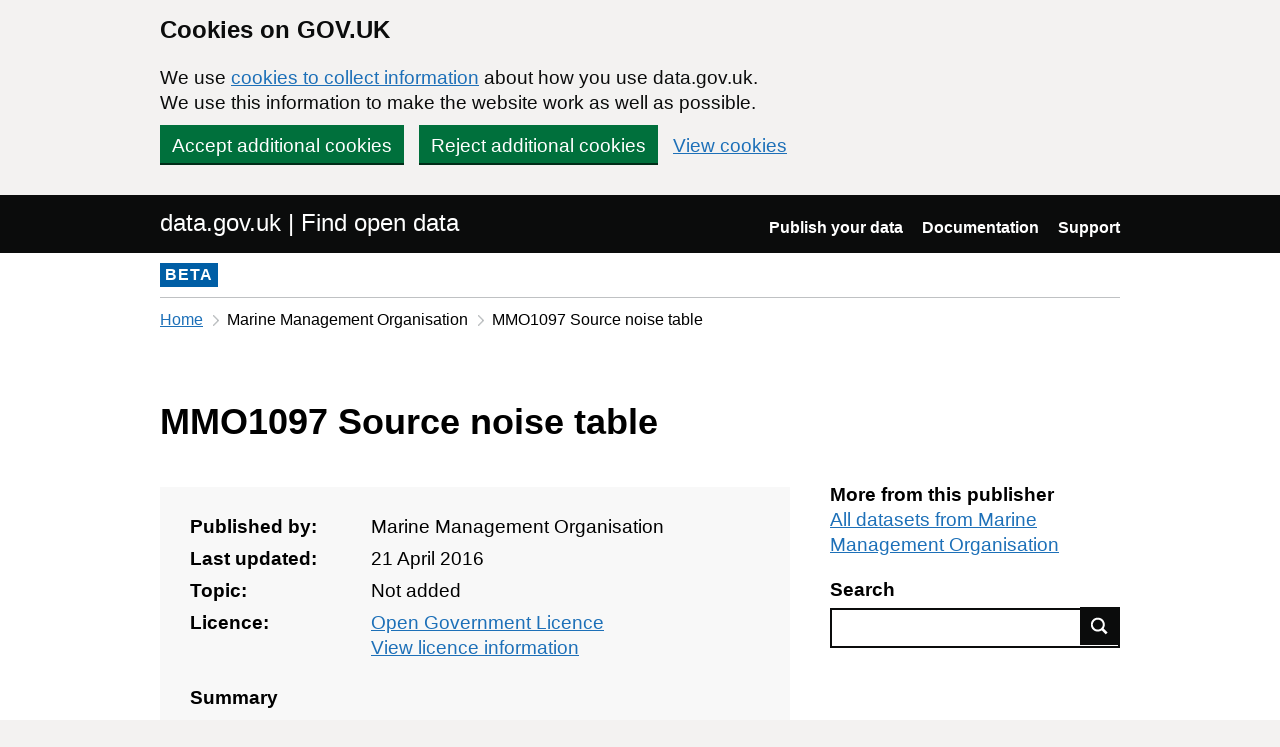

--- FILE ---
content_type: text/html; charset=utf-8
request_url: https://www.data.gov.uk/dataset/50cee04e-9b77-456c-ad7b-bd40f9a63840/mmo1097-source-noise-table
body_size: 16193
content:

<!DOCTYPE html>
<!--[if lt IE 9]><html class="lte-ie8" lang="en"><![endif]-->
<!--[if gt IE 8]><!--><html lang="en"><!--<![endif]-->
<html class="govuk-template">
  <head>
    <script>
    (function(w,d,s,l,i){w[l]=w[l]||[];w[l].push({'gtm.start':
      new Date().getTime(),event:'gtm.js'});var f=d.getElementsByTagName(s)[0],
      j=d.createElement(s),dl=l!='dataLayer'?'&l='+l:'';j.async=true;j.src=
      'https://www.googletagmanager.com/gtm.js?id='+i+dl+'&';f.parentNode.insertBefore(j,f);
    })(window,document,'script','dataLayer','GTM-M875Q8TH');
    </script>

    <meta charset="utf-8">
    <title>MMO1097 Source noise table - data.gov.uk</title>

    <meta name="theme-color" content="#0b0c0c" />

    <meta name="viewport" content="width=device-width, initial-scale=1">

    <link rel="stylesheet" href="/find-assets/application-8b7545934ebe6ea0b37d1329e4ab1781289bbe3194049d0fcf13e5b605f3d694.css" />
    

      <meta name="dc:title" content="MMO1097 Source noise table">
  <meta name="dc:creator" content="Marine Management Organisation">
  <meta name="dc:date" content="2016-04-21">
    <meta name="dc:rights" content="UK Open Government Licence (OGL)">

  </head>

  <body class="govuk-template__body">
    <script>document.body.className = ((document.body.className) ? document.body.className + ' js-enabled' : 'js-enabled');</script>

    <div id="global-cookie-message" class="gem-c-cookie-banner govuk-clearfix" data-module="cookie-banner" role="region" aria-label="cookie banner" data-nosnippet>
  <div class="govuk-cookie-banner js-banner-wrapper" role="region" aria-label="Cookies on GOV.UK">
    <div class="gem-c-cookie-banner__message govuk-cookie-banner__message govuk-width-container">
      <div class="govuk-grid-row">
        <div class="govuk-grid-column-two-thirds">
          <h2 class="govuk-cookie-banner__heading govuk-heading-m">Cookies on GOV.UK</h2>
          <div class="govuk-cookie-banner__content">
            <p class='govuk-body'>We use <a href="/cookies" class="govuk-link">cookies to collect information</a> about how you use data.gov.uk. We use this information to make the website work as well as possible.</p>
          </div>
        </div>
      </div>
          <div class="govuk-button-group">
            


  <button class="gem-c-button govuk-button" type="submit" data-module="gem-track-click" data-accept-cookies="true" data-track-category="cookieBanner" data-track-action="Cookie banner accepted" data-cookie-types="all">Accept additional cookies</button>


            


  <button class="gem-c-button govuk-button" type="submit" data-module="gem-track-click" data-reject-cookies="true" data-track-category="cookieBanner" data-track-action="Cookie banner rejected">Reject additional cookies</button>


            <a class="govuk-link" href="/cookies">View cookies</a>
          </div>
    </div>
  </div>
  <div class="gem-c-cookie-banner__confirmation govuk-width-container" tabindex="-1" hidden>
    <p class="gem-c-cookie-banner__confirmation-message" role="alert">You can <a class="govuk-link" data-module="gem-track-click" data-track-category="cookieBanner" data-track-action="Cookie banner settings clicked from confirmation" href="/cookies">change your cookie settings</a> at any time.</p>
    <div class="govuk-button-group">
      <button class="gem-c-cookie-banner__hide-button govuk-button" data-hide-cookie-banner="true" data-module="gem-track-click" data-track-category="cookieBanner" data-track-action="Hide cookie banner">Hide this message</button>
    </div>
  </div>
</div>


    <a class="gem-c-skip-link govuk-skip-link govuk-!-display-none-print" data-module="govuk-skip-link" href="#main-content">Skip to main content</a>


    <header role="banner" class="govuk-header" data-module="govuk-header">
      <div class="govuk-header__container govuk-width-container">
        <div class="govuk-grid-row">
          <div class="govuk-header__logo govuk-grid-column-one-half">
            <a href="/" class="govuk-header__link govuk-header__link--homepage">
                data.gov.uk | Find open data
              </a>
          </div>
          <div class="govuk-grid-column-one-half">
            
  <nav class="gem-c-header__nav govuk-header__navigation govuk-header__navigation--end" aria-label="Top level">
    <button
      aria-controls="navigation"
      aria-label="Show or hide Top Level Navigation"
      class="govuk-header__menu-button govuk-js-header-toggle gem-c-header__menu-button govuk-!-display-none-print"
      type="button"
      data-button-name="menu"
    >
      Menu
    </button>
    <ul id="navigation" class="govuk-header__navigation-list">
        <li class="govuk-header__navigation-item">
          <a class="govuk-header__link" href="/publishers">Publish your data</a>
</li>        <li class="govuk-header__navigation-item">
          <a class="govuk-header__link" href="https://guidance.data.gov.uk/publish_and_manage_data/">Documentation</a>
</li>        <li class="govuk-header__navigation-item">
          <a class="govuk-header__link" href="/support">Support</a>
</li>    </ul>
</nav>

          </div>
        </div>
      </div>
    </header>

    
    

    <div class="dgu-top-non-content">
      <div class="dgu-top-non-content__inner">
        <div id="dgu-phase-banner" class="phase-banner">
  <p>
    <strong class="phase-tag">BETA</strong>
  </p>
</div>

        
    <div class="grid-row">
    <!-- Only display breadcrumb if the referrer host matches the application host  -->
    <div class="column-full">
      <div class="breadcrumbs">
        <nav aria-label="Breadcrumb">
          <ol>
            <li>
              <a class="govuk-link" href="/">Home</a>
            </li>
            <li>
                Marine Management Organisation
            </li>
            <li aria-current="page">
              MMO1097 Source noise table
            </li>
          </ol>
        </nav>
      </div>
    </div>
  </div>


      </div>
    </div>

    <div class="govuk-width-container">
      


<main role="main" id="content">
  <div>
    
<section class="meta-data">
  <div class="grid-row">
    <div class="column-two-thirds">
      <h1 class="heading-large" property="dc:title">
        MMO1097 Source noise table
      </h1>
    </div>
  </div>

  <div class="grid-row">
    <div class="column-two-thirds">
      <div class="dgu-metadata__box dgu-metadata__box--in-dataset">
        <dl class="metadata">
          <dt>Published by:</dt>
          <dd property="dc:creator">
            Marine Management Organisation
          </dd>

          <dt>Last updated:</dt>
          <dd property="dc:date" content="21 April 2016">
            21 April 2016
          </dd>

          <dt>Topic:</dt>
            <dd>Not added</dd>

          <dt>Licence:</dt>
          <dd property="dc:rights">
              <a rel="dc:rights" class="govuk-link" href="https://www.nationalarchives.gov.uk/doc/open-government-licence/version/3/">Open Government Licence</a>

              <br>
              <a class="govuk-link" href="#licence-info">View licence information</a>
          </dd>
        </dl>

        <h3 class="heading-small">
          Summary
        </h3>
        <div class="js-summary" style="line-height: 1.5em; overflow: hidden" property="dc:description">
          <p>This dataset displays the source noise values used in the modelling of underwater noise (MMO1097).</p>

        </div>
      </div>
    </div>
    <div class="column-one-third dgu-dataset-right">
      <div class="dgu-dataset-right__sidebar__publisher_datasets">
        <h3 class="heading-small">More from this publisher</h3>
        <a class="govuk-link" href="/search?filters%5Bpublisher%5D=Marine+Management+Organisation">
          All datasets from Marine Management Organisation
</a>      </div>

      <h3 class="heading-small">Search</h3>
      <form action="/search" method="GET" class="dgu-search-box">
        <label for="q" class="visuallyhidden">Search</label>
        <input id="q"
               name="q"
               type="text"
               class="form-control dgu-search-box__input"/><button type="submit"
                                                                   class="dgu-search-box__button">
                                                            Find data
                                                          </button>
      </form>
    </div>
  </div>
</section>


    <div class="grid-row">
      <div class="column-full">
        <section class="dgu-datalinks">
          <h2 class="heading-medium">Data links</h2>

            <table class="govuk-table govuk-!-margin-bottom-4">
  <thead class="govuk-table__head">
    <tr class="govuk-table__row">
      <th scope="col" class="govuk-table__header">Link to the data</th>
      <th scope="col" class="govuk-table__header">Format</th>
      <th scope="col" class="govuk-table__header">File added</th>
      <th scope="col" class="govuk-table__header">Data preview</th>
    </tr>
  </thead>
  <tbody class="govuk-table__body">
      <tr class=" js-datafile-visible govuk-table__row">
        <td class="govuk-table__cell">
          <a data-ga-event="download" data-ga-format="CSV" data-ga-publisher="marine-management-organisation" class="govuk-link" href="http://www.gov.uk/government/uploads/system/uploads/attachment_data/file/486646/Underwater_noise_source_level_table.csv">
                <span class="visually-hidden">Download </span>
                A link to the web service or dataset
                <span class='visually-hidden'>, Format: CSV, Dataset: MMO1097 Source noise table</span>
</a>        </td>
        <td class="govuk-table__cell">
            CSV
        </td>
        <td class="govuk-table__cell">
              18 December 2015
        </td>
        <td class="govuk-table__cell">
            <a data-ga-event="preview" data-ga-format="CSV" data-ga-publisher="marine-management-organisation" class="govuk-link" href="/dataset/50cee04e-9b77-456c-ad7b-bd40f9a63840/mmo1097-source-noise-table/datafile/fb91c0b9-95bc-4642-a398-c6c2e7f18e04/preview">
                  Preview
                  <span class='visually-hidden'> CSV 'A link to the web service or dataset', Dataset: MMO1097 Source noise table</span>
</a>        </td>
      </tr>
  </tbody>
</table>


        </section>
      </div>
    </div>

      
  <section class="dgu-additional-info">
    <h2 class="heading-medium">
      Additional information
    </h2>


      <details>
          <summary><span class="summary">View additional metadata</span></summary>


        <div class="panel panel-border-narrow">
          <dl class="dgu-deflist">
              <dt>Added to data.gov.uk</dt>
              <dd>2016-04-14</dd>
              <dt>Access contraints</dt>
              <dd>No limitations on access, however copyright should be used at all times.</dd>
              <dt>Harvest GUID</dt>
              <dd>f260be7cf043b004ae2325b45c16c82e</dd>
              <dt>Extent</dt>
              <dd>Latitude: 62.6179° to °</dd>
              <dd>Longitude: -16.4094° to 8.7274°</dd>
              <dt>Spatial reference system</dt>
              <dd>urn:ogc:def:crs:EPSG::4258</dd>
              <dt>Dataset reference date</dt>
                <dd>2015-08-28 (publication)</dd>
              <dt>Frequency of update</dt>
              <dd>continual</dd>
              <dt>Responsible party</dt>
              <dd>Marine Management Organisation (originator, custodian)</dd>
              <dt>ISO 19139 resource type</dt>
              <dd>dataset</dd>
              <dt>Metadata language</dt>
              <dd>eng</dd>
              <dt>Source Metadata</dt>
              <dd><a class="govuk-link" href="/api/2/rest/harvestobject/87e5e3f8-bddb-4cab-b78b-6ab7930d8b24/xml">XML</a></dd>
              <dd><a class="govuk-link" href="/api/2/rest/harvestobject/87e5e3f8-bddb-4cab-b78b-6ab7930d8b24/html">HTML</a></dd>
          </dl>
        </div>
      </details>
  </section>



      <section class="contact">
  <h2 class="heading-medium">
    Contact
  </h2>

    <div class="column-one-half enquiries">
      <h3 class="heading-small">
        Enquiries
      </h3>
      <p>
        <span><a data-ga-event="contact" data-ga-publisher="marine-management-organisation" class="govuk-link" href="mailto:dassh.enquiries@mba.ac.uk">Contact Marine Management Organisation regarding this dataset</a></span>
      </p>
    </div>

    <div class="column-one-half foi">
      <h3 class="heading-small">
        Freedom of Information (FOI) requests
      </h3>

      <p>
        <span><a data-ga-event="contact" data-ga-publisher="marine-management-organisation" class="govuk-link" href="mailto:accesstoinformation@marinemanagement.org.uk">Marine Management FOI enquiries</a></span>

      </p>
    </div>
</section>


      <section class="dgu-licence-info">
        <div class="grid-row">
          <div class="column-full">
            <h2 class="heading-medium" id="licence-info">
              Licence information
            </h2>
            <p class="dgu-licence-info__notes">
              <p>Open Government Licence. Acknowledgement of the Marine Management Organisation is required.</p>

            </p>
          </div>
        </div>
      </section>

  </div>
</main>
    </div>

    <footer class="gem-c-layout-footer govuk-footer" role="contentinfo">
  <div class="govuk-width-container" data-module="gem-track-click">
    <div class="govuk-footer__meta">
      <div class="govuk-footer__meta-item govuk-footer__meta-item--grow">
          <h2 class="govuk-visually-hidden">Support links</h2>
          <ul class="govuk-footer__inline-list govuk-!-display-none-print">
              <li class="govuk-footer__inline-list-item">
                <a class="govuk-footer__link" href="/about">About</a>
              </li>
              <li class="govuk-footer__inline-list-item">
                <a class="govuk-footer__link" href="/accessibility">Accessibility</a>
              </li>
              <li class="govuk-footer__inline-list-item">
                <a class="govuk-footer__link" href="/cookies">Cookies</a>
              </li>
              <li class="govuk-footer__inline-list-item">
                <a class="govuk-footer__link" href="/privacy">Privacy</a>
              </li>
              <li class="govuk-footer__inline-list-item">
                <a class="govuk-footer__link" href="/terms">Terms and conditions</a>
              </li>
              <li class="govuk-footer__inline-list-item">
                <a class="govuk-footer__link" href="/support">Support</a>
              </li>
              <li class="govuk-footer__inline-list-item">
                <a class="govuk-footer__link" href="https://www.gov.uk/government/organisations/government-digital-service">Built by the Government Digital Service</a>
              </li>
          </ul>
        <svg aria-hidden="true" focusable="false" class="govuk-footer__licence-logo" xmlns="http://www.w3.org/2000/svg" viewbox="0 0 483.2 195.7" height="17" width="41">
          <path
            fill="currentColor"
            d="M421.5 142.8V.1l-50.7 32.3v161.1h112.4v-50.7zm-122.3-9.6A47.12 47.12 0 0 1 221 97.8c0-26 21.1-47.1 47.1-47.1 16.7 0 31.4 8.7 39.7 21.8l42.7-27.2A97.63 97.63 0 0 0 268.1 0c-36.5 0-68.3 20.1-85.1 49.7A98 98 0 0 0 97.8 0C43.9 0 0 43.9 0 97.8s43.9 97.8 97.8 97.8c36.5 0 68.3-20.1 85.1-49.7a97.76 97.76 0 0 0 149.6 25.4l19.4 22.2h3v-87.8h-80l24.3 27.5zM97.8 145c-26 0-47.1-21.1-47.1-47.1s21.1-47.1 47.1-47.1 47.2 21 47.2 47S123.8 145 97.8 145"
          />
        </svg>
        <span class="govuk-footer__licence-description">
          All content is available under the <a class="govuk-footer__link" href="https://www.nationalarchives.gov.uk/doc/open-government-licence/version/3/" rel="license">Open Government Licence v3.0</a>, except where otherwise stated
        </span>
      </div>
      <div class="govuk-footer__meta-item">
        <a class="govuk-footer__link govuk-footer__copyright-logo" href="https://www.nationalarchives.gov.uk/information-management/re-using-public-sector-information/uk-government-licensing-framework/crown-copyright/">© Crown copyright</a>
      </div>
    </div>
  </div>
</footer>

    <div id="global-app-error" class="app-error hidden"></div>

    <script src="/find-assets/application-f2dd05b0949d0a6896051606c0faba7cd40c8073cf4f3114ce9c4d01c2ef278c.js"></script>

    <script>if (typeof window.GOVUK === 'undefined') document.body.className = document.body.className.replace('js-enabled', '');</script>
  </body>
</html>
